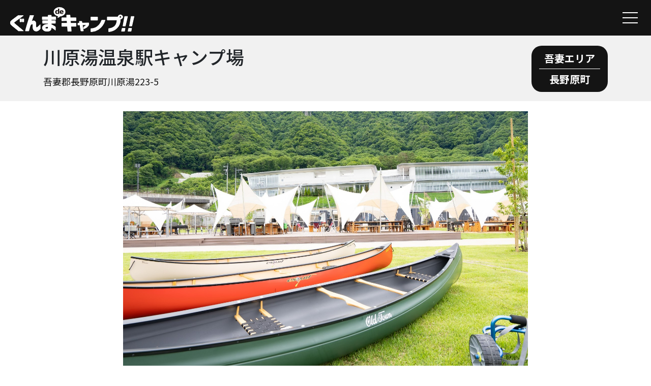

--- FILE ---
content_type: text/html; charset=UTF-8
request_url: https://camp.gunma-kanko.jp/194/
body_size: 41729
content:
<!DOCTYPE html>
<html lang="ja"
	prefix="og: https://ogp.me/ns#" >

<head>
  <meta charset="UTF-8">
  <meta http-equiv="X-UA-Compatible" content="IE=edge">
  <meta name="viewport" content="width=device-width, initial-scale=1">
  <meta name="robots" content="index, follow">
  <meta name="format-detection" content="telephone=no">
  <meta http-equiv="X-UA-Compatible" content="IE=edge">
    <link rel="stylesheet" href="https://camp.gunma-kanko.jp/wp-content/themes/camp/style.css" type="text/css">
  <link rel="stylesheet" href="https://camp.gunma-kanko.jp/wp-content/themes/camp/assets/js/slick/slick.css" type="text/css">
  <link rel="stylesheet" href="https://camp.gunma-kanko.jp/wp-content/themes/camp/assets/js/slick/slick-theme.css" type="text/css">
<!-- Google tag (gtag.js) -->
<script async src="https://www.googletagmanager.com/gtag/js?id=G-S16HKX4KSF"></script>
<script>
  window.dataLayer = window.dataLayer || [];
  function gtag(){dataLayer.push(arguments);}
  gtag('js', new Date());

  gtag('config', 'G-S16HKX4KSF');
</script>
  <title>川原湯温泉駅キャンプ場 - ぐんま de キャンプ !!</title>

		<!-- All in One SEO 4.0.18 -->
		<meta name="description" content="2020年夏に八ッ場ダム建設によってJR川原湯温泉駅の目の前に誕生した「駅前温泉キャンプ場」。駅から徒歩1分の初心者歓迎のキャンプ場は八ッ場あがつま湖に面しており、手ぶらでキャンプとバーベキューが楽しめるだけでなく、カヤ […]"/>
		<link rel="canonical" href="https://camp.gunma-kanko.jp/194/" />
		<meta property="og:site_name" content="ぐんま de キャンプ !! - アウトドアレジャーがさかんな群馬県には多くのキャンプ場施設があります。目的やレベルにあわせてピッタリのキャンプ場を見つけましょう！" />
		<meta property="og:type" content="article" />
		<meta property="og:title" content="川原湯温泉駅キャンプ場 - ぐんま de キャンプ !!" />
		<meta property="og:description" content="2020年夏に八ッ場ダム建設によってJR川原湯温泉駅の目の前に誕生した「駅前温泉キャンプ場」。駅から徒歩1分の初心者歓迎のキャンプ場は八ッ場あがつま湖に面しており、手ぶらでキャンプとバーベキューが楽しめるだけでなく、カヤ […]" />
		<meta property="og:url" content="https://camp.gunma-kanko.jp/194/" />
		<meta property="og:image" content="https://www.web-test.tokyo/camp/wp-content/uploads/2021/03/logo_gunma_de_camp.png" />
		<meta property="og:image:secure_url" content="https://www.web-test.tokyo/camp/wp-content/uploads/2021/03/logo_gunma_de_camp.png" />
		<meta property="article:published_time" content="2021-03-15T03:29:54Z" />
		<meta property="article:modified_time" content="2021-03-22T09:58:48Z" />
		<meta property="twitter:card" content="summary" />
		<meta property="twitter:domain" content="camp.gunma-kanko.jp" />
		<meta property="twitter:title" content="川原湯温泉駅キャンプ場 - ぐんま de キャンプ !!" />
		<meta property="twitter:description" content="2020年夏に八ッ場ダム建設によってJR川原湯温泉駅の目の前に誕生した「駅前温泉キャンプ場」。駅から徒歩1分の初心者歓迎のキャンプ場は八ッ場あがつま湖に面しており、手ぶらでキャンプとバーベキューが楽しめるだけでなく、カヤ […]" />
		<meta property="twitter:image" content="https://www.web-test.tokyo/camp/wp-content/uploads/2021/03/logo_gunma_de_camp.png" />
		<script type="application/ld+json" class="aioseo-schema">
			{"@context":"https:\/\/schema.org","@graph":[{"@type":"WebSite","@id":"https:\/\/camp.gunma-kanko.jp\/#website","url":"https:\/\/camp.gunma-kanko.jp\/","name":"\u3050\u3093\u307e de \u30ad\u30e3\u30f3\u30d7 !!","description":"\u30a2\u30a6\u30c8\u30c9\u30a2\u30ec\u30b8\u30e3\u30fc\u304c\u3055\u304b\u3093\u306a\u7fa4\u99ac\u770c\u306b\u306f\u591a\u304f\u306e\u30ad\u30e3\u30f3\u30d7\u5834\u65bd\u8a2d\u304c\u3042\u308a\u307e\u3059\u3002\u76ee\u7684\u3084\u30ec\u30d9\u30eb\u306b\u3042\u308f\u305b\u3066\u30d4\u30c3\u30bf\u30ea\u306e\u30ad\u30e3\u30f3\u30d7\u5834\u3092\u898b\u3064\u3051\u307e\u3057\u3087\u3046\uff01","publisher":{"@id":"https:\/\/camp.gunma-kanko.jp\/#organization"}},{"@type":"Organization","@id":"https:\/\/camp.gunma-kanko.jp\/#organization","name":"\u3050\u3093\u307e de \u30ad\u30e3\u30f3\u30d7 !!","url":"https:\/\/camp.gunma-kanko.jp\/","logo":{"@type":"ImageObject","@id":"https:\/\/camp.gunma-kanko.jp\/#organizationLogo","url":"https:\/\/www.web-test.tokyo\/camp\/wp-content\/uploads\/2021\/03\/logo_gunma_de_camp.png"},"image":{"@id":"https:\/\/camp.gunma-kanko.jp\/#organizationLogo"}},{"@type":"BreadcrumbList","@id":"https:\/\/camp.gunma-kanko.jp\/194\/#breadcrumblist","itemListElement":[{"@type":"ListItem","@id":"https:\/\/camp.gunma-kanko.jp\/#listItem","position":"1","item":{"@id":"https:\/\/camp.gunma-kanko.jp\/#item","name":"\u30db\u30fc\u30e0","description":"\u30a2\u30a6\u30c8\u30c9\u30a2\u30ec\u30b8\u30e3\u30fc\u304c\u3055\u304b\u3093\u306a\u7fa4\u99ac\u770c\u306b\u306f\u591a\u304f\u306e\u30ad\u30e3\u30f3\u30d7\u5834\u65bd\u8a2d\u304c\u3042\u308a\u307e\u3059\u3002\u76ee\u7684\u3084\u30ec\u30d9\u30eb\u306b\u3042\u308f\u305b\u3066\u30d4\u30c3\u30bf\u30ea\u306e\u30ad\u30e3\u30f3\u30d7\u5834\u3092\u898b\u3064\u3051\u307e\u3057\u3087\u3046\uff01","url":"https:\/\/camp.gunma-kanko.jp\/"}}]},{"@type":"Person","@id":"https:\/\/camp.gunma-kanko.jp\/author\/owner_01\/#author","url":"https:\/\/camp.gunma-kanko.jp\/author\/owner_01\/","name":"owner_01","image":{"@type":"ImageObject","@id":"https:\/\/camp.gunma-kanko.jp\/194\/#authorImage","url":"https:\/\/secure.gravatar.com\/avatar\/08e31463358534eb285ca7d6aebdb7fc623007ae9fdd5fbbe364e01dd05d95c6?s=96&d=mm&r=g","width":"96","height":"96","caption":"owner_01"}},{"@type":"WebPage","@id":"https:\/\/camp.gunma-kanko.jp\/194\/#webpage","url":"https:\/\/camp.gunma-kanko.jp\/194\/","name":"\u5ddd\u539f\u6e6f\u6e29\u6cc9\u99c5\u30ad\u30e3\u30f3\u30d7\u5834 - \u3050\u3093\u307e de \u30ad\u30e3\u30f3\u30d7 !!","description":"2020\u5e74\u590f\u306b\u516b\u30c3\u5834\u30c0\u30e0\u5efa\u8a2d\u306b\u3088\u3063\u3066JR\u5ddd\u539f\u6e6f\u6e29\u6cc9\u99c5\u306e\u76ee\u306e\u524d\u306b\u8a95\u751f\u3057\u305f\u300c\u99c5\u524d\u6e29\u6cc9\u30ad\u30e3\u30f3\u30d7\u5834\u300d\u3002\u99c5\u304b\u3089\u5f92\u6b691\u5206\u306e\u521d\u5fc3\u8005\u6b53\u8fce\u306e\u30ad\u30e3\u30f3\u30d7\u5834\u306f\u516b\u30c3\u5834\u3042\u304c\u3064\u307e\u6e56\u306b\u9762\u3057\u3066\u304a\u308a\u3001\u624b\u3076\u3089\u3067\u30ad\u30e3\u30f3\u30d7\u3068\u30d0\u30fc\u30d9\u30ad\u30e5\u30fc\u304c\u697d\u3057\u3081\u308b\u3060\u3051\u3067\u306a\u304f\u3001\u30ab\u30e4 [\u2026]","inLanguage":"ja","isPartOf":{"@id":"https:\/\/camp.gunma-kanko.jp\/#website"},"breadcrumb":{"@id":"https:\/\/camp.gunma-kanko.jp\/194\/#breadcrumblist"},"author":"https:\/\/camp.gunma-kanko.jp\/194\/#author","creator":"https:\/\/camp.gunma-kanko.jp\/194\/#author","datePublished":"2021-03-15T03:29:54+09:00","dateModified":"2021-03-22T09:58:48+09:00"},{"@type":"BlogPosting","@id":"https:\/\/camp.gunma-kanko.jp\/194\/#blogposting","name":"\u5ddd\u539f\u6e6f\u6e29\u6cc9\u99c5\u30ad\u30e3\u30f3\u30d7\u5834 - \u3050\u3093\u307e de \u30ad\u30e3\u30f3\u30d7 !!","description":"2020\u5e74\u590f\u306b\u516b\u30c3\u5834\u30c0\u30e0\u5efa\u8a2d\u306b\u3088\u3063\u3066JR\u5ddd\u539f\u6e6f\u6e29\u6cc9\u99c5\u306e\u76ee\u306e\u524d\u306b\u8a95\u751f\u3057\u305f\u300c\u99c5\u524d\u6e29\u6cc9\u30ad\u30e3\u30f3\u30d7\u5834\u300d\u3002\u99c5\u304b\u3089\u5f92\u6b691\u5206\u306e\u521d\u5fc3\u8005\u6b53\u8fce\u306e\u30ad\u30e3\u30f3\u30d7\u5834\u306f\u516b\u30c3\u5834\u3042\u304c\u3064\u307e\u6e56\u306b\u9762\u3057\u3066\u304a\u308a\u3001\u624b\u3076\u3089\u3067\u30ad\u30e3\u30f3\u30d7\u3068\u30d0\u30fc\u30d9\u30ad\u30e5\u30fc\u304c\u697d\u3057\u3081\u308b\u3060\u3051\u3067\u306a\u304f\u3001\u30ab\u30e4 [\u2026]","headline":"\u5ddd\u539f\u6e6f\u6e29\u6cc9\u99c5\u30ad\u30e3\u30f3\u30d7\u5834","author":{"@id":"https:\/\/camp.gunma-kanko.jp\/author\/owner_01\/#author"},"publisher":{"@id":"https:\/\/camp.gunma-kanko.jp\/#organization"},"datePublished":"2021-03-15T03:29:54+09:00","dateModified":"2021-03-22T09:58:48+09:00","articleSection":"\u30a8\u30ea\u30a2, \u543e\u59bb\u30a8\u30ea\u30a2, \u30ed\u30b1\u30fc\u30b7\u30e7\u30f3, \u6e56\u7554, \u65bd\u8a2d, \u533a\u753b\u30b5\u30a4\u30c8, \u30aa\u30fc\u30c8\u30ad\u30e3\u30f3\u30d7, \u624b\u3076\u3089\u30ad\u30e3\u30f3\u30d7, \u7ba1\u7406\u4eba\u5e38\u99d0, \u901a\u5e74\u55b6\u696d, \u98a8\u5442or\u30b7\u30e3\u30ef\u30fc\u3042\u308a, \u30b4\u30df\u6368\u3066\u5834\u3042\u308a, \u82b1\u706bOK, \u643a\u5e2f\u306e\u96fb\u6ce2\u304c\u5c4a\u304f, \u30cd\u30c3\u30c8\u4e88\u7d04OK","mainEntityOfPage":{"@id":"https:\/\/camp.gunma-kanko.jp\/194\/#webpage"},"isPartOf":{"@id":"https:\/\/camp.gunma-kanko.jp\/194\/#webpage"},"image":{"@type":"ImageObject","@id":"https:\/\/camp.gunma-kanko.jp\/#articleImage","url":"https:\/\/www.web-test.tokyo\/camp\/wp-content\/uploads\/2021\/03\/logo_gunma_de_camp.png"}}]}
		</script>
		<!-- All in One SEO -->

<link rel="alternate" title="oEmbed (JSON)" type="application/json+oembed" href="https://camp.gunma-kanko.jp/wp-json/oembed/1.0/embed?url=https%3A%2F%2Fcamp.gunma-kanko.jp%2F194%2F" />
<link rel="alternate" title="oEmbed (XML)" type="text/xml+oembed" href="https://camp.gunma-kanko.jp/wp-json/oembed/1.0/embed?url=https%3A%2F%2Fcamp.gunma-kanko.jp%2F194%2F&#038;format=xml" />
<style id='wp-img-auto-sizes-contain-inline-css' type='text/css'>
img:is([sizes=auto i],[sizes^="auto," i]){contain-intrinsic-size:3000px 1500px}
/*# sourceURL=wp-img-auto-sizes-contain-inline-css */
</style>
<style id='wp-emoji-styles-inline-css' type='text/css'>

	img.wp-smiley, img.emoji {
		display: inline !important;
		border: none !important;
		box-shadow: none !important;
		height: 1em !important;
		width: 1em !important;
		margin: 0 0.07em !important;
		vertical-align: -0.1em !important;
		background: none !important;
		padding: 0 !important;
	}
/*# sourceURL=wp-emoji-styles-inline-css */
</style>
<style id='wp-block-library-inline-css' type='text/css'>
:root{--wp-block-synced-color:#7a00df;--wp-block-synced-color--rgb:122,0,223;--wp-bound-block-color:var(--wp-block-synced-color);--wp-editor-canvas-background:#ddd;--wp-admin-theme-color:#007cba;--wp-admin-theme-color--rgb:0,124,186;--wp-admin-theme-color-darker-10:#006ba1;--wp-admin-theme-color-darker-10--rgb:0,107,160.5;--wp-admin-theme-color-darker-20:#005a87;--wp-admin-theme-color-darker-20--rgb:0,90,135;--wp-admin-border-width-focus:2px}@media (min-resolution:192dpi){:root{--wp-admin-border-width-focus:1.5px}}.wp-element-button{cursor:pointer}:root .has-very-light-gray-background-color{background-color:#eee}:root .has-very-dark-gray-background-color{background-color:#313131}:root .has-very-light-gray-color{color:#eee}:root .has-very-dark-gray-color{color:#313131}:root .has-vivid-green-cyan-to-vivid-cyan-blue-gradient-background{background:linear-gradient(135deg,#00d084,#0693e3)}:root .has-purple-crush-gradient-background{background:linear-gradient(135deg,#34e2e4,#4721fb 50%,#ab1dfe)}:root .has-hazy-dawn-gradient-background{background:linear-gradient(135deg,#faaca8,#dad0ec)}:root .has-subdued-olive-gradient-background{background:linear-gradient(135deg,#fafae1,#67a671)}:root .has-atomic-cream-gradient-background{background:linear-gradient(135deg,#fdd79a,#004a59)}:root .has-nightshade-gradient-background{background:linear-gradient(135deg,#330968,#31cdcf)}:root .has-midnight-gradient-background{background:linear-gradient(135deg,#020381,#2874fc)}:root{--wp--preset--font-size--normal:16px;--wp--preset--font-size--huge:42px}.has-regular-font-size{font-size:1em}.has-larger-font-size{font-size:2.625em}.has-normal-font-size{font-size:var(--wp--preset--font-size--normal)}.has-huge-font-size{font-size:var(--wp--preset--font-size--huge)}.has-text-align-center{text-align:center}.has-text-align-left{text-align:left}.has-text-align-right{text-align:right}.has-fit-text{white-space:nowrap!important}#end-resizable-editor-section{display:none}.aligncenter{clear:both}.items-justified-left{justify-content:flex-start}.items-justified-center{justify-content:center}.items-justified-right{justify-content:flex-end}.items-justified-space-between{justify-content:space-between}.screen-reader-text{border:0;clip-path:inset(50%);height:1px;margin:-1px;overflow:hidden;padding:0;position:absolute;width:1px;word-wrap:normal!important}.screen-reader-text:focus{background-color:#ddd;clip-path:none;color:#444;display:block;font-size:1em;height:auto;left:5px;line-height:normal;padding:15px 23px 14px;text-decoration:none;top:5px;width:auto;z-index:100000}html :where(.has-border-color){border-style:solid}html :where([style*=border-top-color]){border-top-style:solid}html :where([style*=border-right-color]){border-right-style:solid}html :where([style*=border-bottom-color]){border-bottom-style:solid}html :where([style*=border-left-color]){border-left-style:solid}html :where([style*=border-width]){border-style:solid}html :where([style*=border-top-width]){border-top-style:solid}html :where([style*=border-right-width]){border-right-style:solid}html :where([style*=border-bottom-width]){border-bottom-style:solid}html :where([style*=border-left-width]){border-left-style:solid}html :where(img[class*=wp-image-]){height:auto;max-width:100%}:where(figure){margin:0 0 1em}html :where(.is-position-sticky){--wp-admin--admin-bar--position-offset:var(--wp-admin--admin-bar--height,0px)}@media screen and (max-width:600px){html :where(.is-position-sticky){--wp-admin--admin-bar--position-offset:0px}}

/*# sourceURL=wp-block-library-inline-css */
</style><style id='global-styles-inline-css' type='text/css'>
:root{--wp--preset--aspect-ratio--square: 1;--wp--preset--aspect-ratio--4-3: 4/3;--wp--preset--aspect-ratio--3-4: 3/4;--wp--preset--aspect-ratio--3-2: 3/2;--wp--preset--aspect-ratio--2-3: 2/3;--wp--preset--aspect-ratio--16-9: 16/9;--wp--preset--aspect-ratio--9-16: 9/16;--wp--preset--color--black: #000000;--wp--preset--color--cyan-bluish-gray: #abb8c3;--wp--preset--color--white: #ffffff;--wp--preset--color--pale-pink: #f78da7;--wp--preset--color--vivid-red: #cf2e2e;--wp--preset--color--luminous-vivid-orange: #ff6900;--wp--preset--color--luminous-vivid-amber: #fcb900;--wp--preset--color--light-green-cyan: #7bdcb5;--wp--preset--color--vivid-green-cyan: #00d084;--wp--preset--color--pale-cyan-blue: #8ed1fc;--wp--preset--color--vivid-cyan-blue: #0693e3;--wp--preset--color--vivid-purple: #9b51e0;--wp--preset--gradient--vivid-cyan-blue-to-vivid-purple: linear-gradient(135deg,rgb(6,147,227) 0%,rgb(155,81,224) 100%);--wp--preset--gradient--light-green-cyan-to-vivid-green-cyan: linear-gradient(135deg,rgb(122,220,180) 0%,rgb(0,208,130) 100%);--wp--preset--gradient--luminous-vivid-amber-to-luminous-vivid-orange: linear-gradient(135deg,rgb(252,185,0) 0%,rgb(255,105,0) 100%);--wp--preset--gradient--luminous-vivid-orange-to-vivid-red: linear-gradient(135deg,rgb(255,105,0) 0%,rgb(207,46,46) 100%);--wp--preset--gradient--very-light-gray-to-cyan-bluish-gray: linear-gradient(135deg,rgb(238,238,238) 0%,rgb(169,184,195) 100%);--wp--preset--gradient--cool-to-warm-spectrum: linear-gradient(135deg,rgb(74,234,220) 0%,rgb(151,120,209) 20%,rgb(207,42,186) 40%,rgb(238,44,130) 60%,rgb(251,105,98) 80%,rgb(254,248,76) 100%);--wp--preset--gradient--blush-light-purple: linear-gradient(135deg,rgb(255,206,236) 0%,rgb(152,150,240) 100%);--wp--preset--gradient--blush-bordeaux: linear-gradient(135deg,rgb(254,205,165) 0%,rgb(254,45,45) 50%,rgb(107,0,62) 100%);--wp--preset--gradient--luminous-dusk: linear-gradient(135deg,rgb(255,203,112) 0%,rgb(199,81,192) 50%,rgb(65,88,208) 100%);--wp--preset--gradient--pale-ocean: linear-gradient(135deg,rgb(255,245,203) 0%,rgb(182,227,212) 50%,rgb(51,167,181) 100%);--wp--preset--gradient--electric-grass: linear-gradient(135deg,rgb(202,248,128) 0%,rgb(113,206,126) 100%);--wp--preset--gradient--midnight: linear-gradient(135deg,rgb(2,3,129) 0%,rgb(40,116,252) 100%);--wp--preset--font-size--small: 13px;--wp--preset--font-size--medium: 20px;--wp--preset--font-size--large: 36px;--wp--preset--font-size--x-large: 42px;--wp--preset--spacing--20: 0.44rem;--wp--preset--spacing--30: 0.67rem;--wp--preset--spacing--40: 1rem;--wp--preset--spacing--50: 1.5rem;--wp--preset--spacing--60: 2.25rem;--wp--preset--spacing--70: 3.38rem;--wp--preset--spacing--80: 5.06rem;--wp--preset--shadow--natural: 6px 6px 9px rgba(0, 0, 0, 0.2);--wp--preset--shadow--deep: 12px 12px 50px rgba(0, 0, 0, 0.4);--wp--preset--shadow--sharp: 6px 6px 0px rgba(0, 0, 0, 0.2);--wp--preset--shadow--outlined: 6px 6px 0px -3px rgb(255, 255, 255), 6px 6px rgb(0, 0, 0);--wp--preset--shadow--crisp: 6px 6px 0px rgb(0, 0, 0);}:where(.is-layout-flex){gap: 0.5em;}:where(.is-layout-grid){gap: 0.5em;}body .is-layout-flex{display: flex;}.is-layout-flex{flex-wrap: wrap;align-items: center;}.is-layout-flex > :is(*, div){margin: 0;}body .is-layout-grid{display: grid;}.is-layout-grid > :is(*, div){margin: 0;}:where(.wp-block-columns.is-layout-flex){gap: 2em;}:where(.wp-block-columns.is-layout-grid){gap: 2em;}:where(.wp-block-post-template.is-layout-flex){gap: 1.25em;}:where(.wp-block-post-template.is-layout-grid){gap: 1.25em;}.has-black-color{color: var(--wp--preset--color--black) !important;}.has-cyan-bluish-gray-color{color: var(--wp--preset--color--cyan-bluish-gray) !important;}.has-white-color{color: var(--wp--preset--color--white) !important;}.has-pale-pink-color{color: var(--wp--preset--color--pale-pink) !important;}.has-vivid-red-color{color: var(--wp--preset--color--vivid-red) !important;}.has-luminous-vivid-orange-color{color: var(--wp--preset--color--luminous-vivid-orange) !important;}.has-luminous-vivid-amber-color{color: var(--wp--preset--color--luminous-vivid-amber) !important;}.has-light-green-cyan-color{color: var(--wp--preset--color--light-green-cyan) !important;}.has-vivid-green-cyan-color{color: var(--wp--preset--color--vivid-green-cyan) !important;}.has-pale-cyan-blue-color{color: var(--wp--preset--color--pale-cyan-blue) !important;}.has-vivid-cyan-blue-color{color: var(--wp--preset--color--vivid-cyan-blue) !important;}.has-vivid-purple-color{color: var(--wp--preset--color--vivid-purple) !important;}.has-black-background-color{background-color: var(--wp--preset--color--black) !important;}.has-cyan-bluish-gray-background-color{background-color: var(--wp--preset--color--cyan-bluish-gray) !important;}.has-white-background-color{background-color: var(--wp--preset--color--white) !important;}.has-pale-pink-background-color{background-color: var(--wp--preset--color--pale-pink) !important;}.has-vivid-red-background-color{background-color: var(--wp--preset--color--vivid-red) !important;}.has-luminous-vivid-orange-background-color{background-color: var(--wp--preset--color--luminous-vivid-orange) !important;}.has-luminous-vivid-amber-background-color{background-color: var(--wp--preset--color--luminous-vivid-amber) !important;}.has-light-green-cyan-background-color{background-color: var(--wp--preset--color--light-green-cyan) !important;}.has-vivid-green-cyan-background-color{background-color: var(--wp--preset--color--vivid-green-cyan) !important;}.has-pale-cyan-blue-background-color{background-color: var(--wp--preset--color--pale-cyan-blue) !important;}.has-vivid-cyan-blue-background-color{background-color: var(--wp--preset--color--vivid-cyan-blue) !important;}.has-vivid-purple-background-color{background-color: var(--wp--preset--color--vivid-purple) !important;}.has-black-border-color{border-color: var(--wp--preset--color--black) !important;}.has-cyan-bluish-gray-border-color{border-color: var(--wp--preset--color--cyan-bluish-gray) !important;}.has-white-border-color{border-color: var(--wp--preset--color--white) !important;}.has-pale-pink-border-color{border-color: var(--wp--preset--color--pale-pink) !important;}.has-vivid-red-border-color{border-color: var(--wp--preset--color--vivid-red) !important;}.has-luminous-vivid-orange-border-color{border-color: var(--wp--preset--color--luminous-vivid-orange) !important;}.has-luminous-vivid-amber-border-color{border-color: var(--wp--preset--color--luminous-vivid-amber) !important;}.has-light-green-cyan-border-color{border-color: var(--wp--preset--color--light-green-cyan) !important;}.has-vivid-green-cyan-border-color{border-color: var(--wp--preset--color--vivid-green-cyan) !important;}.has-pale-cyan-blue-border-color{border-color: var(--wp--preset--color--pale-cyan-blue) !important;}.has-vivid-cyan-blue-border-color{border-color: var(--wp--preset--color--vivid-cyan-blue) !important;}.has-vivid-purple-border-color{border-color: var(--wp--preset--color--vivid-purple) !important;}.has-vivid-cyan-blue-to-vivid-purple-gradient-background{background: var(--wp--preset--gradient--vivid-cyan-blue-to-vivid-purple) !important;}.has-light-green-cyan-to-vivid-green-cyan-gradient-background{background: var(--wp--preset--gradient--light-green-cyan-to-vivid-green-cyan) !important;}.has-luminous-vivid-amber-to-luminous-vivid-orange-gradient-background{background: var(--wp--preset--gradient--luminous-vivid-amber-to-luminous-vivid-orange) !important;}.has-luminous-vivid-orange-to-vivid-red-gradient-background{background: var(--wp--preset--gradient--luminous-vivid-orange-to-vivid-red) !important;}.has-very-light-gray-to-cyan-bluish-gray-gradient-background{background: var(--wp--preset--gradient--very-light-gray-to-cyan-bluish-gray) !important;}.has-cool-to-warm-spectrum-gradient-background{background: var(--wp--preset--gradient--cool-to-warm-spectrum) !important;}.has-blush-light-purple-gradient-background{background: var(--wp--preset--gradient--blush-light-purple) !important;}.has-blush-bordeaux-gradient-background{background: var(--wp--preset--gradient--blush-bordeaux) !important;}.has-luminous-dusk-gradient-background{background: var(--wp--preset--gradient--luminous-dusk) !important;}.has-pale-ocean-gradient-background{background: var(--wp--preset--gradient--pale-ocean) !important;}.has-electric-grass-gradient-background{background: var(--wp--preset--gradient--electric-grass) !important;}.has-midnight-gradient-background{background: var(--wp--preset--gradient--midnight) !important;}.has-small-font-size{font-size: var(--wp--preset--font-size--small) !important;}.has-medium-font-size{font-size: var(--wp--preset--font-size--medium) !important;}.has-large-font-size{font-size: var(--wp--preset--font-size--large) !important;}.has-x-large-font-size{font-size: var(--wp--preset--font-size--x-large) !important;}
/*# sourceURL=global-styles-inline-css */
</style>

<style id='classic-theme-styles-inline-css' type='text/css'>
/*! This file is auto-generated */
.wp-block-button__link{color:#fff;background-color:#32373c;border-radius:9999px;box-shadow:none;text-decoration:none;padding:calc(.667em + 2px) calc(1.333em + 2px);font-size:1.125em}.wp-block-file__button{background:#32373c;color:#fff;text-decoration:none}
/*# sourceURL=/wp-includes/css/classic-themes.min.css */
</style>
<link rel='stylesheet' id='wp-pagenavi-css' href='https://camp.gunma-kanko.jp/wp-content/plugins/wp-pagenavi/pagenavi-css.css?ver=2.70' type='text/css' media='all' />
<link rel="https://api.w.org/" href="https://camp.gunma-kanko.jp/wp-json/" /><link rel="alternate" title="JSON" type="application/json" href="https://camp.gunma-kanko.jp/wp-json/wp/v2/posts/194" /><link rel='shortlink' href='https://camp.gunma-kanko.jp/?p=194' />
</head>

<body class="wp-singular post-template-default single single-post postid-194 single-format-standard wp-theme-camp">

  <header id="header" class="active">
    <div class="logo-block">
      <a href="https://camp.gunma-kanko.jp/" title="ぐんま de キャンプ !!">
        <div class="logo"><img src="https://camp.gunma-kanko.jp/wp-content/themes/camp/assets/images/common/logo.svg" class="img-fluid" alt="ぐんま de キャンプ !!"></div>
      </a>
    </div>
    <div class="menu-icon">
      <span></span>
      <span></span>
      <span></span>
    </div>
    <nav class="g-nav">
      <ul>
                <li><a href="https://camp.gunma-kanko.jp/">ホーム</a></li>
        <li><a href="https://camp.gunma-kanko.jp/#special-list">特集一覧</a></li>
        <li><a href="https://camp.gunma-kanko.jp/#search-location">ロケーションで探す</a></li>
        <li><a href="https://camp.gunma-kanko.jp/#search-facility">施設タイプで探す</a></li>
        <li><a href="https://camp.gunma-kanko.jp/#search-choosy">こだわり検索</a></li>
        <li><a href="https://camp.gunma-kanko.jp/#search-area">エリアから探す</a></li>
              </ul>
    </nav>

  </header><main id="main-container" class="single-main single-info" role="main">
  
    
    <header class="entry-header">
      <div class="container">
        <div class="sub-wrap">
          <div class="sub-block">
            <div>
              吾妻エリア            </div>
            <div>長野原町</div>
          </div>
        </div>
        <div class="title-block">
          <h1 class="entry-title">川原湯温泉駅キャンプ場</h1>          <p class="entry-address">
            吾妻郡長野原町川原湯223-5          </p>
        </div>
      </div>
    </header>
    <article id="post-194" class="post-194 post type-post status-publish format-standard hentry category-area category-agatsuma category-location category-lakeside category-facility category-division-site category-auto tag-empty-handed tag-manager tag-year-round tag-shower tag-garbage tag-fireworks tag-radio-wave tag-online-booking">

      <div class="entry-content container">
        <div class="slider-block">
          <!-- ↓スライダー本体 -->
          <div class="thumb-item">
            <div><img src="https://camp.gunma-kanko.jp/wp-content/uploads/2021/03/001-24.jpg" alt="" class="img-fluid w-auto"></div>            <div><img src="https://camp.gunma-kanko.jp/wp-content/uploads/2021/03/002-22.jpg" alt="" class="img-fluid w-auto"></div>            <div><img src="https://camp.gunma-kanko.jp/wp-content/uploads/2021/03/003-20.jpg" alt="" class="img-fluid w-auto"></div>            <div><img src="https://camp.gunma-kanko.jp/wp-content/uploads/2021/03/004-19.jpg" alt="" class="img-fluid w-auto"></div>            <div><img src="https://camp.gunma-kanko.jp/wp-content/uploads/2021/03/005-17-scaled.jpg" alt="" class="img-fluid w-auto"></div>          </div>
          <!-- ↓サムネイル -->
          <div class="thumb-item-nav">
            <div><img src="https://camp.gunma-kanko.jp/wp-content/uploads/2021/03/001-24-190x126.jpg" alt="" class="img-fluid"></div>            <div><img src="https://camp.gunma-kanko.jp/wp-content/uploads/2021/03/002-22-190x126.jpg" alt="" class="img-fluid"></div>            <div><img src="https://camp.gunma-kanko.jp/wp-content/uploads/2021/03/003-20-190x126.jpg" alt="" class="img-fluid"></div>            <div><img src="https://camp.gunma-kanko.jp/wp-content/uploads/2021/03/004-19-190x126.jpg" alt="" class="img-fluid"></div>            <div><img src="https://camp.gunma-kanko.jp/wp-content/uploads/2021/03/005-17-scaled-190x126.jpg" alt="" class="img-fluid"></div>          </div>
        </div>
        <!-- .entry-content -->
        <div class="icon-block">
          <div>
                        <h3 class="icon-title">ロケーションタイプ</h3>
            <ul>
              <li>山間</li><li>川辺</li><li class="active">湖畔</li>            </ul>
          </div>
          <div>
            <h3 class="icon-title">施設タイプ</h3>
            <ul class="short">
              <li>バンガロー</li><li>ロッジ</li><li class="active">区画サイト</li><li class="active">オートキャンプ</li><li>フリーサイト</li><li>グランピング</li>            </ul>
          </div>
          <div class="short">
            <h3 class="icon-title">こだわり</h3>
            <ul>
              <li>利用料無料</li><li class="active">手ぶらキャンプ</li><li>ペットOK</li><li class="active">管理人常駐</li><li class="active">通年営業</li><li class="active small">風呂orシャワーあり</li><li class="small">キャンピングカーOK</li><li>売店あり</li><li class="active">ゴミ捨て場あり</li><li class="active">花火OK</li><li class="active">携帯の電波が届く</li><li class="active">ネット予約OK</li>            </ul>
          </div>
        </div>
      </div>
      <div class="special">
        <img src="https://camp.gunma-kanko.jp/wp-content/themes/camp/assets/images/home/mountain.png" class="illust-mountain" alt="">
        <img src="https://camp.gunma-kanko.jp/wp-content/themes/camp/assets/images/home/tipi.png" class="illust-tipi" alt="">

        <div class="container camp-info">
          <div class="row no-gutters">
            <div class="col-12 sp-white-wrap">
              <h2 class="camp-title">川原湯温泉駅キャンプ場</h2>              <p class="camp-address">吾妻郡長野原町川原湯223-5</p>
                            <p class="camp-content">2020年夏に八ッ場ダム建設によってJR川原湯温泉駅の目の前に誕生した「駅前温泉キャンプ場」。駅から徒歩1分の初心者歓迎のキャンプ場は八ッ場あがつま湖に面しており、手ぶらでキャンプとバーベキューが楽しめるだけでなく、カヤックでの湖面ツアーやSUP体験（ガイド付き）などのアクティビティを満喫できます。さらに隣接する「遊びの基地NOA」にある温泉施設「笹湯」や、カフェを利用すれば快適さもアップ。
</p>
            </div>
          </div>
          <div class="row no-gutters white-wrap">
            <div class="col-12 col-md-6 sp-white-wrap">
              <h3 class="special-h3">施設情報</h3>
              <p>施設名：川原湯温泉駅キャンプ場</p>
              <p>住所：吾妻郡長野原町川原湯223-5</p>              <p>TEL：090-6942-1223</p>                            <p>定休⽇：月曜</p>              <p>ホームページURL：<a href="https://www.kawarayuonseneki-camp.com/" target="_blank">https://www.kawarayuonseneki-camp.com/</a></p>            </div>
                          <div class="col-12 col-md-6 sp-white-wrap">
                <h3 class="special-h3">営業情報</h3>
                <p>利用タイプ：宿泊</p>                <p>サイト内の乗り入れ可能車両：乗用車、バイク</p>                <p>サイト内の乗り入れ台数制限：1サイトにつき1台、大型のキャンピングカーは不可</p>                <p>チェックイン：13時</p>                <p>チェックアウト：11時</p>                <p>カード決済：利用可</p>              </div>
                      </div>
                      <div class="row no-gutters white-wrap">
                              <div class="col-12 col-md-6 sp-white-wrap">
                  <h3 class="special-h3">施設タイプ</h3>
                                                      <p>区画サイト：5区画</p>                  <p>オートキャンプ：10区画（全区画可）</p>                                                    </div>
                                            <div class="col-12 col-md-6 sp-white-wrap">
                  <h3 class="special-h3">共有施設</h3>
                  <p>トイレ（男・女、多目的あり）、管理棟、BBQハウス、温泉（男・女）、ごみ捨て場（有料、スタッフに手渡し）、笹湯温泉、笹湯カフェ</p>                </div>
                          </div>
                    <div class="row no-gutters">
            <div class="col-12 sp-white-wrap">
              <h3 class="special-h3-b">レンタル用品</h3>
                              <p>テント、タープ、寝袋、マット、ブランケット、コット、テーブル、イス、ランタン、バーナー類、クーラーBOX、コッヘル類、食器類、調理器具類、ケトル、クッキングテーブル、BBQグリル、焚き火台･道具、ガス燃料（販売）、薪（販売）、カヌー、カヤック、SUP（ガイド付ツアー）</p>
                            <h3 class="special-h3-b">近隣施設情報</h3>
                <p>道の駅「八ッ場ふるさと館」、日帰り温泉「王湯」、八ッ場ダム、なるほど！やんば資料館、不動の滝、丸岩</p>                          </div>
          </div>
                      <div class="reservation">
              <h3><img src="https://camp.gunma-kanko.jp/wp-content/themes/camp/assets/images/common/tel.svg" class="phone-icon" alt="">予約はこちら</h3>
              <div class="reservation-block">
                <div class="sp-white-wrap justify-content-center">
                                                        <div class="reservation-right">
                                            <a href="https://www.kawarayuonseneki-camp.com/" class="button" target="_blank"><span>公式ホームページ</span></a>                    </div>
                                  </div>
              </div>
            </div>
                  </div>
      </div>

      <div class="special">
        <div class="container">
          <div class="row no-gutters">
            <div class="col-12 sp-white-wrap">

              <h2 class="camp-title">川原湯温泉駅キャンプ場</h2>              <p class="camp-address">吾妻郡長野原町川原湯223-5</p>
              <div class="gmap">
                <iframe src="https://maps.google.co.jp/maps?ll=36.545277423653665, 138.695837110679&amp;q=36.545277423653665, 138.695837110679&amp;output=embed&amp;t=m&amp;z=17" frameborder="0" marginwidth="0" marginheight="0" scrolling="no"></iframe>
              </div>
            </div>
          </div>
        </div>
      </div>


    </article>
    <!-- #post-## -->

  
  <section class="special-section">
    <div class="container">
      <h2 class="camp-h2-c">特集一覧</h2>
      <ul class="special-contents">
  <li><a href="https://camp.gunma-kanko.jp/article-1/"><img width="768" height="346" src="https://camp.gunma-kanko.jp/wp-content/uploads/2021/03/spe_01-1080x486.jpg" class="attachment-medium_large size-medium_large wp-post-image" alt="" decoding="async" loading="lazy" />      <div>コロナ禍におけるキャンプの心得</div>
    </a></li>
  <li><a href="https://camp.gunma-kanko.jp/article-2/"><img width="768" height="346" src="https://camp.gunma-kanko.jp/wp-content/uploads/2021/03/spe_02-1080x486.jpg" class="attachment-medium_large size-medium_large wp-post-image" alt="" decoding="async" loading="lazy" />      <div>何からはじめる？キャンプに行きたいと思ったら</div>
    </a></li>
  <li><a href="https://camp.gunma-kanko.jp/article-3/"><img width="768" height="346" src="https://camp.gunma-kanko.jp/wp-content/uploads/2021/03/spe_03-1080x486.jpg" class="attachment-medium_large size-medium_large wp-post-image" alt="" decoding="async" loading="lazy" />      <div>キャンプ場の選び方</div>
    </a></li>
  <li><a href="https://camp.gunma-kanko.jp/article-4/"><img width="768" height="346" src="https://camp.gunma-kanko.jp/wp-content/uploads/2021/03/spe_04-1080x486.jpg" class="attachment-medium_large size-medium_large wp-post-image" alt="" decoding="async" loading="lazy" />      <div>動画紹介</div>
    </a></li>
  <li><a href="https://camp.gunma-kanko.jp/article-5/"><img width="768" height="346" src="https://camp.gunma-kanko.jp/wp-content/uploads/2022/03/spe_05-1080x486.jpg" class="attachment-medium_large size-medium_large wp-post-image" alt="" decoding="async" loading="lazy" />      <div>どれにする？テントの選び方</div>
    </a></li>
  <li><a href="https://camp.gunma-kanko.jp/article-6/"><img width="768" height="346" src="https://camp.gunma-kanko.jp/wp-content/uploads/2022/03/spe_06-1080x486.jpg" class="attachment-medium_large size-medium_large wp-post-image" alt="" decoding="async" loading="lazy" />      <div>登山のためのベースキャンプ</div>
    </a></li>
</ul>    </div>
  </section>
</main>
<!-- #main -->
<footer>
  <div class="footer-detail">
    <div class="container">
      <div class="logo"><img src="https://camp.gunma-kanko.jp/wp-content/themes/camp/assets/images/common/logo.svg" class="img-fluid" alt="ぐんま de キャンプ !!"></div>
      <h3>お問い合わせ・ガイド</h3>
      <ul>
        <li>群馬県観光魅力創出課　<a href="tel:0272263386">027-226-3386</a></li>
        <li>群馬県観光物産国際協会　<a href="tel:0272437273">027-243-7273</a></li>
        <li><a href="https://gunma-kanko.jp/" target="_blank">心にググっと 観光ぐんま（群馬県観光公式サイト）</a></li>
      </ul>
      <address>&copy; 2026 群馬県</address>
    </div>
  </div>
</footer>
<script src="https://camp.gunma-kanko.jp/wp-content/themes/camp/assets/js/jquery.min.js"></script>
<script src="https://camp.gunma-kanko.jp/wp-content/themes/camp/assets/js/popper.min.js"></script>
<script src="https://camp.gunma-kanko.jp/wp-content/themes/camp/assets/js/bootstrap.min.js"></script>
<script src="https://camp.gunma-kanko.jp/wp-content/themes/camp/assets/js/scrollmagic/ScrollMagic.min.js"></script>
<script src="https://camp.gunma-kanko.jp/wp-content/themes/camp/assets/js/jquery.rwdImageMaps.min.js"></script>
<script src="https://camp.gunma-kanko.jp/wp-content/themes/camp/assets/js/slick/slick.min.js"></script>
<script src="https://camp.gunma-kanko.jp/wp-content/themes/camp/assets/js/scripts.js"></script>

<script type="speculationrules">
{"prefetch":[{"source":"document","where":{"and":[{"href_matches":"/*"},{"not":{"href_matches":["/wp-*.php","/wp-admin/*","/wp-content/uploads/*","/wp-content/*","/wp-content/plugins/*","/wp-content/themes/camp/*","/*\\?(.+)"]}},{"not":{"selector_matches":"a[rel~=\"nofollow\"]"}},{"not":{"selector_matches":".no-prefetch, .no-prefetch a"}}]},"eagerness":"conservative"}]}
</script>
<script id="wp-emoji-settings" type="application/json">
{"baseUrl":"https://s.w.org/images/core/emoji/17.0.2/72x72/","ext":".png","svgUrl":"https://s.w.org/images/core/emoji/17.0.2/svg/","svgExt":".svg","source":{"concatemoji":"https://camp.gunma-kanko.jp/wp-includes/js/wp-emoji-release.min.js?ver=6.9"}}
</script>
<script type="module">
/* <![CDATA[ */
/*! This file is auto-generated */
const a=JSON.parse(document.getElementById("wp-emoji-settings").textContent),o=(window._wpemojiSettings=a,"wpEmojiSettingsSupports"),s=["flag","emoji"];function i(e){try{var t={supportTests:e,timestamp:(new Date).valueOf()};sessionStorage.setItem(o,JSON.stringify(t))}catch(e){}}function c(e,t,n){e.clearRect(0,0,e.canvas.width,e.canvas.height),e.fillText(t,0,0);t=new Uint32Array(e.getImageData(0,0,e.canvas.width,e.canvas.height).data);e.clearRect(0,0,e.canvas.width,e.canvas.height),e.fillText(n,0,0);const a=new Uint32Array(e.getImageData(0,0,e.canvas.width,e.canvas.height).data);return t.every((e,t)=>e===a[t])}function p(e,t){e.clearRect(0,0,e.canvas.width,e.canvas.height),e.fillText(t,0,0);var n=e.getImageData(16,16,1,1);for(let e=0;e<n.data.length;e++)if(0!==n.data[e])return!1;return!0}function u(e,t,n,a){switch(t){case"flag":return n(e,"\ud83c\udff3\ufe0f\u200d\u26a7\ufe0f","\ud83c\udff3\ufe0f\u200b\u26a7\ufe0f")?!1:!n(e,"\ud83c\udde8\ud83c\uddf6","\ud83c\udde8\u200b\ud83c\uddf6")&&!n(e,"\ud83c\udff4\udb40\udc67\udb40\udc62\udb40\udc65\udb40\udc6e\udb40\udc67\udb40\udc7f","\ud83c\udff4\u200b\udb40\udc67\u200b\udb40\udc62\u200b\udb40\udc65\u200b\udb40\udc6e\u200b\udb40\udc67\u200b\udb40\udc7f");case"emoji":return!a(e,"\ud83e\u1fac8")}return!1}function f(e,t,n,a){let r;const o=(r="undefined"!=typeof WorkerGlobalScope&&self instanceof WorkerGlobalScope?new OffscreenCanvas(300,150):document.createElement("canvas")).getContext("2d",{willReadFrequently:!0}),s=(o.textBaseline="top",o.font="600 32px Arial",{});return e.forEach(e=>{s[e]=t(o,e,n,a)}),s}function r(e){var t=document.createElement("script");t.src=e,t.defer=!0,document.head.appendChild(t)}a.supports={everything:!0,everythingExceptFlag:!0},new Promise(t=>{let n=function(){try{var e=JSON.parse(sessionStorage.getItem(o));if("object"==typeof e&&"number"==typeof e.timestamp&&(new Date).valueOf()<e.timestamp+604800&&"object"==typeof e.supportTests)return e.supportTests}catch(e){}return null}();if(!n){if("undefined"!=typeof Worker&&"undefined"!=typeof OffscreenCanvas&&"undefined"!=typeof URL&&URL.createObjectURL&&"undefined"!=typeof Blob)try{var e="postMessage("+f.toString()+"("+[JSON.stringify(s),u.toString(),c.toString(),p.toString()].join(",")+"));",a=new Blob([e],{type:"text/javascript"});const r=new Worker(URL.createObjectURL(a),{name:"wpTestEmojiSupports"});return void(r.onmessage=e=>{i(n=e.data),r.terminate(),t(n)})}catch(e){}i(n=f(s,u,c,p))}t(n)}).then(e=>{for(const n in e)a.supports[n]=e[n],a.supports.everything=a.supports.everything&&a.supports[n],"flag"!==n&&(a.supports.everythingExceptFlag=a.supports.everythingExceptFlag&&a.supports[n]);var t;a.supports.everythingExceptFlag=a.supports.everythingExceptFlag&&!a.supports.flag,a.supports.everything||((t=a.source||{}).concatemoji?r(t.concatemoji):t.wpemoji&&t.twemoji&&(r(t.twemoji),r(t.wpemoji)))});
//# sourceURL=https://camp.gunma-kanko.jp/wp-includes/js/wp-emoji-loader.min.js
/* ]]> */
</script>
</body>

</html>

--- FILE ---
content_type: text/css
request_url: https://camp.gunma-kanko.jp/wp-content/themes/camp/style.css
body_size: 126
content:
@charset "utf-8";
@import url("assets/css/style.css");
/*
theme Name: ぐんま de キャンプ!!2
Description: ぐんまdeキャンプ!!2のテーマファイル
Author: 群馬県
Version: 2.0.0
*/

--- FILE ---
content_type: image/svg+xml
request_url: https://camp.gunma-kanko.jp/wp-content/themes/camp/assets/images/common/logo.svg
body_size: 11609
content:
<svg xmlns="http://www.w3.org/2000/svg" width="355.199" height="70.101" viewBox="0 0 355.199 70.101"><g transform="translate(-232.019 -111.593)"><g transform="translate(551.062 138.318)"><g transform="translate(0 0)"><path d="M642.987,180.3h8.353l-1.708,8.291H641.28ZM658.2,147.043l-6.3,26.643h-6.738l4.812-26.643Z" transform="translate(-641.28 -147.043)" fill="#fff" stroke="#fff" stroke-linecap="round" stroke-linejoin="round" stroke-width="1"/><path d="M666.845,180.3H675.2l-1.708,8.291h-8.353Zm15.215-33.256-6.3,26.643h-6.738l4.813-26.643Z" transform="translate(-646.537 -147.043)" fill="#fff" stroke="#fff" stroke-linecap="round" stroke-linejoin="round" stroke-width="1"/></g><g transform="translate(0 0)"><path d="M642.987,180.3h8.353l-1.708,8.291H641.28ZM658.2,147.043l-6.3,26.643h-6.738l4.812-26.643Z" transform="translate(-641.28 -147.043)" fill="#fff" stroke="#fff" stroke-width="1"/><path d="M666.845,180.3H675.2l-1.708,8.291h-8.353Zm15.215-33.256-6.3,26.643h-6.738l4.813-26.643Z" transform="translate(-646.537 -147.043)" fill="#fff" stroke="#fff" stroke-width="1"/></g></g><g transform="translate(232.519 134.578)"><g transform="translate(0 0)"><path d="M254.75,143.43h15.022q-4.926,3.531-8.606,6.136t-7.481,5.295q-3.8,2.689-6.568,4.751t-3.437,2.715a1.533,1.533,0,0,0-.608,1.249,2.33,2.33,0,0,0,.791,1.574q.73.653,3.5,2.96t6.538,5.4q3.77,3.1,7.45,6.109t8.606,6.978H255.845q-3.65-2.878-6.386-5.05t-5.626-4.453q-2.889-2.28-5.2-4.154a33.289,33.289,0,0,1-3.163-2.8,8.481,8.481,0,0,1-2.949-6.434,8.071,8.071,0,0,1,2.889-6q.973-.815,3.193-2.471t4.956-3.666q2.738-2.008,5.261-3.883T254.75,143.43Zm5.413,17.377v-7.82h4.2v7.82Zm6.568,0v-7.82h4.2v7.82Z" transform="translate(-232.519 -142.507)" fill="#fff" stroke="#fff" stroke-linecap="round" stroke-linejoin="round" stroke-width="1"/><path d="M301.152,143.082H311.43q-1.764,4.452-3.193,8.281t-3.132,8.879q.3-.489,3.041-1.52a7.745,7.745,0,0,1,5.626.054,5.332,5.332,0,0,1,3.527,4.154,24.265,24.265,0,0,1,.456,6.327,29.5,29.5,0,0,0,.122,5.457q.3,2.362,1.7,2.525a5.023,5.023,0,0,0,2.859-1.249q1.642-1.249,3.436-2.9t3.01-2.933a14.559,14.559,0,0,1,1.278-1.275V180.5a25.132,25.132,0,0,1-3.315,3.475,16.659,16.659,0,0,1-3.8,2.362,11.4,11.4,0,0,1-4.8,1q-5.413-.272-7.389-4.018t-1.672-9.883a19.872,19.872,0,0,0-.091-4.914q-.334-1.819-2.767-1.276a5.77,5.77,0,0,0-2.706,1.683,9.187,9.187,0,0,0-1.916,2.987q-.669,1.684-1.216,3.258-.791,2.824-1.611,5.783t-1.551,5.729h-9.609q2.007-7.6,3.831-13.9T295.8,158.8Q298.232,151.119,301.152,143.082Z" transform="translate(-244.681 -142.43)" fill="#fff" stroke="#fff" stroke-linecap="round" stroke-linejoin="round" stroke-width="1"/><path d="M350.9,157.5h15.752v-3.041H349.8v-7.548h16.847v-4.67h8.818v4.67H388.3v7.548H375.47V157.5h11.8v7.385h-11.8v3.965a35.341,35.341,0,0,1,5.474,2.335q2.8,1.466,4.561,2.634a18.358,18.358,0,0,1,1.824,1.276v9.339q-.061-.054-1.824-1.439t-4.439-3.258a44.9,44.9,0,0,0-5.6-3.339v1.683q-.061,4.236-2.037,6.272a9.153,9.153,0,0,1-4.622,2.634,22.974,22.974,0,0,1-5.5.543,20.118,20.118,0,0,1-6.69-1.086,10.6,10.6,0,0,1-4.835-3.2,8.516,8.516,0,0,1-1.855-5.213,8.023,8.023,0,0,1,2.251-5.973,13.276,13.276,0,0,1,6.233-3.231,35.451,35.451,0,0,1,8.241-1.059v-2.878H350.9Zm12.407,22.915a4.069,4.069,0,0,0,2.25-.625,2.332,2.332,0,0,0,1.095-1.819v-3.421a11.7,11.7,0,0,0-6.143.624q-2.311,1.058-2.372,2.254a2.7,2.7,0,0,0,1,2.117Q360.144,180.42,363.307,180.419Z" transform="translate(-258.364 -142.246)" fill="#fff" stroke="#fff" stroke-linecap="round" stroke-linejoin="round" stroke-width="1"/></g><g transform="translate(0 0)"><path d="M254.75,143.43h15.022q-4.926,3.531-8.606,6.136t-7.481,5.295q-3.8,2.689-6.568,4.751t-3.437,2.715a1.533,1.533,0,0,0-.608,1.249,2.33,2.33,0,0,0,.791,1.574q.73.653,3.5,2.96t6.538,5.4q3.77,3.1,7.45,6.109t8.606,6.978H255.845q-3.65-2.878-6.386-5.05t-5.626-4.453q-2.889-2.28-5.2-4.154a33.289,33.289,0,0,1-3.163-2.8,8.481,8.481,0,0,1-2.949-6.434,8.071,8.071,0,0,1,2.889-6q.973-.815,3.193-2.471t4.956-3.666q2.738-2.008,5.261-3.883T254.75,143.43Zm5.413,17.377v-7.82h4.2v7.82Zm6.568,0v-7.82h4.2v7.82Z" transform="translate(-232.519 -142.507)" fill="#fff" stroke="#fff" stroke-width="1"/><path d="M301.152,143.082H311.43q-1.764,4.452-3.193,8.281t-3.132,8.879q.3-.489,3.041-1.52a7.745,7.745,0,0,1,5.626.054,5.332,5.332,0,0,1,3.527,4.154,24.265,24.265,0,0,1,.456,6.327,29.5,29.5,0,0,0,.122,5.457q.3,2.362,1.7,2.525a5.023,5.023,0,0,0,2.859-1.249q1.642-1.249,3.436-2.9t3.01-2.933a14.559,14.559,0,0,1,1.278-1.275V180.5a25.132,25.132,0,0,1-3.315,3.475,16.659,16.659,0,0,1-3.8,2.362,11.4,11.4,0,0,1-4.8,1q-5.413-.272-7.389-4.018t-1.672-9.883a19.872,19.872,0,0,0-.091-4.914q-.334-1.819-2.767-1.276a5.77,5.77,0,0,0-2.706,1.683,9.187,9.187,0,0,0-1.916,2.987q-.669,1.684-1.216,3.258-.791,2.824-1.611,5.783t-1.551,5.729h-9.609q2.007-7.6,3.831-13.9T295.8,158.8Q298.232,151.119,301.152,143.082Z" transform="translate(-244.681 -142.43)" fill="#fff" stroke="#fff" stroke-width="1"/><path d="M350.9,157.5h15.752v-3.041H349.8v-7.548h16.847v-4.67h8.818v4.67H388.3v7.548H375.47V157.5h11.8v7.385h-11.8v3.965a35.341,35.341,0,0,1,5.474,2.335q2.8,1.466,4.561,2.634a18.358,18.358,0,0,1,1.824,1.276v9.339q-.061-.054-1.824-1.439t-4.439-3.258a44.9,44.9,0,0,0-5.6-3.339v1.683q-.061,4.236-2.037,6.272a9.153,9.153,0,0,1-4.622,2.634,22.974,22.974,0,0,1-5.5.543,20.118,20.118,0,0,1-6.69-1.086,10.6,10.6,0,0,1-4.835-3.2,8.516,8.516,0,0,1-1.855-5.213,8.023,8.023,0,0,1,2.251-5.973,13.276,13.276,0,0,1,6.233-3.231,35.451,35.451,0,0,1,8.241-1.059v-2.878H350.9Zm12.407,22.915a4.069,4.069,0,0,0,2.25-.625,2.332,2.332,0,0,0,1.095-1.819v-3.421a11.7,11.7,0,0,0-6.143.624q-2.311,1.058-2.372,2.254a2.7,2.7,0,0,0,1,2.117Q360.144,180.42,363.307,180.419Z" transform="translate(-258.364 -142.246)" fill="#fff" stroke="#fff" stroke-width="1"/></g></g><g transform="translate(379.797 133.397)"><path d="M421.608,157.591v-8.309H435.9l-.547-7.385h9.731l.608,7.385h16.664v8.309H446.3l.547,7.276h15.509v8.525H447.576l1.094,14.01h-9.792l-1.094-14.01H421.608v-8.525h15.508l-.548-7.276Z" transform="translate(-421.608 -140.987)" fill="#fff" stroke="#fff" stroke-linecap="round" stroke-linejoin="round" stroke-width="1"/><path d="M480.77,174.545v-5.018l4.784-.152-.805-4.941h7.042l.806,4.789,19.138-.418v5.018a12.616,12.616,0,0,1-3.44,5.416,23.471,23.471,0,0,1-4.812,3.554,43.3,43.3,0,0,1-5.886,2.547v-5.511a14.816,14.816,0,0,0,2.983-1.483,15.11,15.11,0,0,0,2.285-1.843,8.482,8.482,0,0,0,1.721-2.528l-11.128.266,2.956,17.257h-6.989l-3.01-17.143Z" transform="translate(-434.645 -145.953)" fill="#fff" stroke="#fff" stroke-linecap="round" stroke-linejoin="round" stroke-width="1"/><path d="M528.569,157.211V148.74h18.975v8.471Zm40.444.652a47.055,47.055,0,0,1-8.15,16.181,43.408,43.408,0,0,1-10.613,9.639,43.114,43.114,0,0,1-18.488,6.462q-3.132.244-3.193.19v-8.851a21.229,21.229,0,0,0,2.493-.081,33.706,33.706,0,0,0,6.234-1.113,26.893,26.893,0,0,0,8-3.747,35.835,35.835,0,0,0,7.754-7.032,39.672,39.672,0,0,0,6.3-11.647Z" transform="translate(-445.178 -142.495)" fill="#fff" stroke="#fff" stroke-linecap="round" stroke-linejoin="round" stroke-width="1"/><path d="M621.353,142.468a7.342,7.342,0,0,1,9.519.027,5.517,5.517,0,0,1,1.976,4.262,5.437,5.437,0,0,1-1.976,4.236,6.984,6.984,0,0,1-4.774,1.738h-.183v2.009a33.617,33.617,0,0,1-2.8,13.738,32.887,32.887,0,0,1-6.386,9.475,30.1,30.1,0,0,1-7.846,5.783,45.972,45.972,0,0,1-7.845,3.123,43.066,43.066,0,0,1-6.051,1.357,19.115,19.115,0,0,1-2.4.245v-8.688a44.971,44.971,0,0,0,8.454-1.873,25.994,25.994,0,0,0,7.146-3.883,19.851,19.851,0,0,0,5.808-7.141,28.265,28.265,0,0,0,2.555-11.43H588.634v-8.688h30.773A5.63,5.63,0,0,1,621.353,142.468Zm7.785,4.29a2.465,2.465,0,0,0-.882-1.955,3.192,3.192,0,0,0-2.158-.76,3.078,3.078,0,0,0-2.129.76,2.5,2.5,0,0,0-.851,1.955,2.443,2.443,0,0,0,.851,1.9,3.074,3.074,0,0,0,2.129.76,3.188,3.188,0,0,0,2.158-.76A2.408,2.408,0,0,0,629.139,146.757Z" transform="translate(-458.414 -140.73)" fill="#fff" stroke="#fff" stroke-linecap="round" stroke-linejoin="round" stroke-width="1"/><path d="M421.608,157.591v-8.309H435.9l-.547-7.385h9.731l.608,7.385h16.664v8.309H446.3l.547,7.276h15.509v8.525H447.576l1.094,14.01h-9.792l-1.094-14.01H421.608v-8.525h15.508l-.548-7.276Z" transform="translate(-421.608 -140.987)" fill="#fff" stroke="#fff" stroke-width="1"/><path d="M480.77,174.545v-5.018l4.784-.152-.805-4.941h7.042l.806,4.789,19.138-.418v5.018a12.616,12.616,0,0,1-3.44,5.416,23.471,23.471,0,0,1-4.812,3.554,43.3,43.3,0,0,1-5.886,2.547v-5.511a14.816,14.816,0,0,0,2.983-1.483,15.11,15.11,0,0,0,2.285-1.843,8.482,8.482,0,0,0,1.721-2.528l-11.128.266,2.956,17.257h-6.989l-3.01-17.143Z" transform="translate(-434.645 -145.953)" fill="#fff" stroke="#fff" stroke-width="1"/><path d="M528.569,157.211V148.74h18.975v8.471Zm40.444.652a47.055,47.055,0,0,1-8.15,16.181,43.408,43.408,0,0,1-10.613,9.639,43.114,43.114,0,0,1-18.488,6.462q-3.132.244-3.193.19v-8.851a21.229,21.229,0,0,0,2.493-.081,33.706,33.706,0,0,0,6.234-1.113,26.893,26.893,0,0,0,8-3.747,35.835,35.835,0,0,0,7.754-7.032,39.672,39.672,0,0,0,6.3-11.647Z" transform="translate(-445.178 -142.495)" fill="#fff" stroke="#fff" stroke-width="1"/><path d="M621.353,142.468a7.342,7.342,0,0,1,9.519.027,5.517,5.517,0,0,1,1.976,4.262,5.437,5.437,0,0,1-1.976,4.236,6.984,6.984,0,0,1-4.774,1.738h-.183v2.009a33.617,33.617,0,0,1-2.8,13.738,32.887,32.887,0,0,1-6.386,9.475,30.1,30.1,0,0,1-7.846,5.783,45.972,45.972,0,0,1-7.845,3.123,43.066,43.066,0,0,1-6.051,1.357,19.115,19.115,0,0,1-2.4.245v-8.688a44.971,44.971,0,0,0,8.454-1.873,25.994,25.994,0,0,0,7.146-3.883,19.851,19.851,0,0,0,5.808-7.141,28.265,28.265,0,0,0,2.555-11.43H588.634v-8.688h30.773A5.63,5.63,0,0,1,621.353,142.468Zm7.785,4.29a2.465,2.465,0,0,0-.882-1.955,3.192,3.192,0,0,0-2.158-.76,3.078,3.078,0,0,0-2.129.76,2.5,2.5,0,0,0-.851,1.955,2.443,2.443,0,0,0,.851,1.9,3.074,3.074,0,0,0,2.129.76,3.188,3.188,0,0,0,2.158-.76A2.408,2.408,0,0,0,629.139,146.757Z" transform="translate(-458.414 -140.73)" fill="#fff" stroke="#fff" stroke-width="1"/></g><g transform="translate(356.513 111.593)"><ellipse cx="16.817" cy="13.276" rx="16.817" ry="13.276" transform="translate(0 0)" fill="#fff"/><g transform="translate(4.489 4.227)"><g transform="translate(12.67 4.384)"><path d="M417.218,128.972a2.281,2.281,0,0,0,.916,1.705,4.268,4.268,0,0,0,2.358.516,14.082,14.082,0,0,0,3.383-.565v2.319a17.585,17.585,0,0,1-3.907.468,7.111,7.111,0,0,1-4.693-1.375,4.932,4.932,0,0,1-1.636-4,5.27,5.27,0,0,1,1.462-4,5.907,5.907,0,0,1,4.234-1.394q5.412,0,5.413,5.359a6.6,6.6,0,0,1-.087.975Zm0-1.91h4.147q-.022-2.241-1.965-2.241a2.138,2.138,0,0,0-1.56.507A2.74,2.74,0,0,0,417.218,127.062Z" transform="translate(-413.639 -122.638)" fill="#fff"/></g><path d="M405.311,117.015h3.6v14.966h-3.339l-.044-1.325h-.044a4.752,4.752,0,0,1-3.557,1.52,4.186,4.186,0,0,1-3.263-1.423,5.712,5.712,0,0,1-1.277-3.956,5.86,5.86,0,0,1,1.233-3.995,4.183,4.183,0,0,1,3.306-1.4,5.113,5.113,0,0,1,3.339,1.247h.044Zm-4.387,9.782a3.5,3.5,0,0,0,.6,2.251,1.992,1.992,0,0,0,1.626.731,2.411,2.411,0,0,0,1.56-.536,1.548,1.548,0,0,0,.666-1.218V125.55a1.55,1.55,0,0,0-.666-1.218,2.415,2.415,0,0,0-1.56-.536Q400.924,123.8,400.924,126.8Z" transform="translate(-397.388 -117.015)" fill="#1a1311"/><path d="M417.218,128.972a2.281,2.281,0,0,0,.916,1.705,4.268,4.268,0,0,0,2.358.516,14.082,14.082,0,0,0,3.383-.565v2.319a17.585,17.585,0,0,1-3.907.468,7.111,7.111,0,0,1-4.693-1.375,4.932,4.932,0,0,1-1.636-4,5.27,5.27,0,0,1,1.462-4,5.907,5.907,0,0,1,4.234-1.394q5.412,0,5.413,5.359a6.6,6.6,0,0,1-.087.975Zm0-1.91h4.147q-.022-2.241-1.965-2.241a2.138,2.138,0,0,0-1.56.507A2.74,2.74,0,0,0,417.218,127.062Z" transform="translate(-400.969 -118.254)" fill="#1a1311"/></g><path d="M407.512,143.062c0,.909-.982,4.255-2.728,5.091,1.855.872,7.418-.182,7.818-5.091Z" transform="translate(-394.529 -118.527)" fill="#fff"/></g></g></svg>

--- FILE ---
content_type: image/svg+xml
request_url: https://camp.gunma-kanko.jp/wp-content/themes/camp/assets/images/common/tel.svg
body_size: 697
content:
<svg xmlns="http://www.w3.org/2000/svg" width="24.961" height="39.224" viewBox="0 0 24.961 39.224">
  <g id="グループ_459" data-name="グループ 459" transform="translate(-571 -2540)">
    <path id="Icon_material-smartphone" data-name="Icon material-smartphone" d="M28.895,1.518,11.066,1.5A3.576,3.576,0,0,0,7.5,5.066V37.158a3.576,3.576,0,0,0,3.566,3.566H28.895a3.576,3.576,0,0,0,3.566-3.566V5.066a3.561,3.561,0,0,0-3.566-3.548Zm0,32.075H11.066V8.632H28.895Z" transform="translate(563.5 2538.5)" fill="#fff"/>
    <g id="楕円形_17" data-name="楕円形 17" transform="translate(582 2574)" fill="#fff" stroke="#141414" stroke-width="1">
      <circle cx="2" cy="2" r="2" stroke="none"/>
      <circle cx="2" cy="2" r="1.5" fill="none"/>
    </g>
  </g>
</svg>


--- FILE ---
content_type: application/javascript
request_url: https://camp.gunma-kanko.jp/wp-content/themes/camp/assets/js/scripts.js
body_size: 3002
content:
(function($){
  "use strict";

  /* Global Menu
  -------------------------------------------------------*/
  $('.menu-icon').click(function() {
    $(this).toggleClass('active');
    if ($(this).hasClass('active')) {
      $('.g-nav').addClass('active');
    } else {
      $('.g-nav').removeClass('active');
    }
  });

  /* Home Menu Trigger
  -------------------------------------------------------*/
  const controller = new ScrollMagic.Controller();
  const ourScene = new ScrollMagic.Scene({
    triggerElement: '#special-list'
  })
  .setClassToggle('#header','active')
  //.addIndicators()
  .addTo(controller);

/* Clickable Map
-------------------------------------------------------*/
  $('img[usemap]').rwdImageMaps();

/* Smooth Scroll
-------------------------------------------------------*/
  $('a[href^="#"]').click(function() {
		var speed = 800; // スクロールスピード(ミリ秒)
		var href = $(this).attr("href");
		var target = $(href == "#" || href == "" ? 'html' : href);
		var position = target.offset().top - 100;
		$('body,html').animate({
			scrollTop: position
		}, speed, 'swing');
		return false;
	});

/* Slick
-------------------------------------------------------*/
  var slide_count = $('.thumb-item div').length;
  $('.thumb-item').slick({
    adaptiveHeight: false,
    slidesToShow: 1,
    slidesToScroll: 1,
    arrows: false,
    fade: true,
    asNavFor: '.thumb-item-nav'
  });
  if (slide_count >= 4 ){
    $('.thumb-item-nav').slick({
      slidesToShow: 4,
      slidesToScroll: 1,
      asNavFor: '.thumb-item',
      dots: false,
      centerMode: true,
      focusOnSelect: true,
      responsive: [
        {
          breakpoint: 992,
          settings: {
            slidesToShow: 3
          }
        },
        {
          breakpoint: 568,
          settings: {
            slidesToShow: 2
          }
        }
      ]
    });
  }else if(slide_count == 3){
    $('.thumb-item-nav').slick({
      slidesToShow: 3,
      slidesToScroll: 1,
      asNavFor: '.thumb-item',
      dots: false,
      centerMode: true,
      focusOnSelect: true,
      responsive: [
        {
          breakpoint: 992,
          settings: {
            slidesToShow: 3
          }
        },
        {
          breakpoint: 568,
          settings: {
            slidesToShow: 2
          }
        }
      ]
    });
  }else if(slide_count == 2){
    $('.thumb-item-nav').slick({
      slidesToShow: 2,
      slidesToScroll: 1,
      asNavFor: '.thumb-item',
      dots: false,
      centerMode: true,
      focusOnSelect: true,
    });
  }else if(slide_count == 1){
    $('.thumb-item-nav').slick({
      slidesToShow: 1,
      slidesToScroll: 1,
      asNavFor: '.thumb-item',
      dots: false,
      centerMode: true,
      focusOnSelect: true,
    });
  }

/* Home Slide
-------------------------------------------------------*/
  $('.carousel').carousel({
    interval: 7000,
    pause: false
  })
  
})(jQuery);